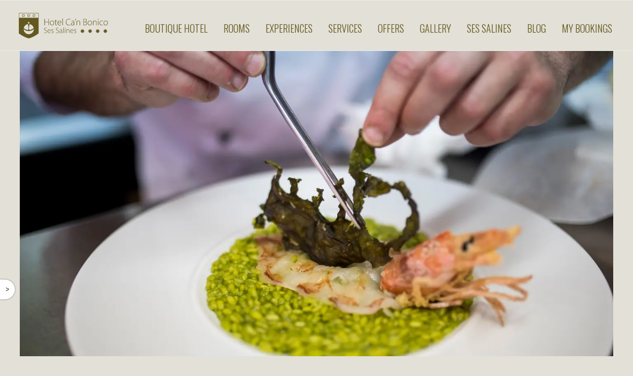

--- FILE ---
content_type: text/css
request_url: https://blog.hotelcanbonico.com/wp-content/rgpd/public/css/rgpd.min.css
body_size: 2268
content:
:root{--or-rgpd-color:#23BFBF;--or-rgpd-bgcolor:#2B2B2B;--or-rgpd-inputbgcolor:#757575;--or-rgpd-inputcolor:#fff}.none{display:none!important}#rgpd-modal.modal{display:flex;overflow:hidden;z-index:99999}#rgpd-modal.modal *{font-family:Helvetica,Arial,sans-serif}#rgpd-modal.modal.show{position:fixed;top:0;left:0;height:100vh;width:100%;flex-direction:column;justify-content:center;align-items:center;background-color:rgba(0 0 0 / .5)}#rgpd-modal.modal .modal-container{display:none}#rgpd-modal.modal.show .modal-container{width:667px;min-width:auto;min-height:420px;display:flex;flex-direction:column;justify-content:space-between;align-items:center;background-color:var(--or-rgpd-bgcolor);max-width:90%;padding:50px;box-sizing:border-box}#rgpd-modal.modal.show .modal-container .modal-body{display:flex;flex-direction:column;justify-content:space-between;align-items:center;width:100%;gap:30px;height:100%}#rgpd-modal.modal.show .modal-container>div *{text-align:left;color:#fff}#rgpd-modal.modal.show .modal-container .modal-body>div{padding:0;width:100%}#rgpd-modal.modal.show .modal-container .modal-body>div.title-text{padding:0;line-height:1.2;max-height:31px}#rgpd-modal.modal.show .modal-container .modal-body>div.intro-text>p{line-height:1.8}#rgpd-modal.modal.show .modal-container .modal-body>div p.title{font-size:25px;margin-top:0;display:flex;justify-content:flex-start;align-items:center;color:#fff}#rgpd-modal.modal.show .modal-container .modal-body>div p.title::before{content:"";display:block;background-image:url(../img/icon-cookie.svg);background-repeat:no-repeat;background-position:center;background-size:contain;height:24px;width:24px;margin-right:15px}#rgpd-modal.modal.show .modal-container>div p{color:#fff}#rgpd-modal.modal.show .modal-container .modal-body>div p{font-size:16px;line-height:1.2;font-size:16px}#rgpd-modal.modal.show .modal-container .modal-body form{display:flex;flex-direction:column;gap:30px;width:100%}#rgpd-modal.modal.show .modal-container .modal-body form #rgpd-config-block{display:flex;flex-direction:column;gap:15px;justify-content:center;align-items:flex-start}#rgpd-modal.modal.show .modal-container .modal-body form #rgpd-config-block>div{display:flex;flex-direction:row;justify-content:space-between;align-items:center;width:100%}#rgpd-modal.modal.show .modal-container .modal-body form .rgpd-submit-buttons{display:grid;width:100%;gap:7px 15px;grid-template:repeat(2,1fr)/repeat(2,1fr);margin:10px 0 0;min-height:55px}#rgpd-modal.modal.show .modal-container .modal-body form div{display:flex;flex-direction:row;justify-content:flex-start;align-items:center}#rgpd-modal.modal.show .modal-container .modal-body form #rgpd-config-block div p::before{content:"";display:block;width:7px;height:8px;background-image:url(../img/angle-right-solid.svg);background-repeat:no-repeat;background-position:center;background-size:contain;margin-right:3px}#rgpd-modal.modal.show .modal-container .modal-body form #rgpd-config-block div p{display:flex;align-items:center;font-size:16px}#rgpd-modal.modal.show .modal-container .modal-body form #rgpd-config-div,#rgpd-modal.modal.show .modal-container .modal-body form div#rgpd-submit-div{grid-row:1/span 2}#rgpd-modal.modal.show .modal-container .modal-body form div label{font-size:13px;text-align:left;line-height:1;display:flex;justify-content:center;align-content:center}#rgpd-modal.modal.show .modal-container .modal-body form div#rgpd-selected-div{align-items:flex-end;height:100%}#rgpd-modal.modal.show .modal-container .modal-body form div#rgpd-reject-div{align-items:flex-start;height:100%}#rgpd-modal .no-modal{display:flex;position:fixed;flex-direction:column;bottom:100px;transform:rotate(90deg);left:0;height:70px;margin-left:-105px;width:200px;justify-content:flex-start;align-items:center;z-index:99999;cursor:pointer;transition:all .5s cubic-bezier(.455,.03,.515,.955);-webkit-transition:all .5s cubic-bezier(.455,.03,.515,.955)}#rgpd-modal.show .no-modal{display:none}#rgpd-modal .no-modal .rgpd-open-modal-display{display:flex;justify-content:center;align-items:flex-start;line-height:1;width:40px;height:30px;background-color:#fff;box-shadow:0 0 3px rgb(0 0 0 / 50%);border-top-right-radius:20px;border-top-left-radius:20px;padding-top:10px}#rgpd-modal .no-modal.show{left:0;margin-left:-65px;justify-content:flex-end}#rgpd-modal .no-modal.show .rgpd-open-modal-display{transform:rotate(180deg);margin-top:0;border-bottom-right-radius:20px;border-bottom-left-radius:20px;border-top-right-radius:0;border-top-left-radius:0;align-items:center;padding-top:5px}#rgpd-modal .no-modal .rgpd-open-modal-show{background-color:#323232;padding:7px;line-height:1;display:flex;justify-content:center;align-items:center;color:#fff;margin-bottom:0;font-size:15px}.c-rgpdmodal{display:flex;overflow:hidden;z-index:99999}.c-rgpdmodal,.c-rgpdmodal *{box-sizing:border-box}.c-rgpdmodal p{font-size:1rem;margin:0}.c-rgpdmodal *{font-family:'Helvetica','Arial',sans-serif}.c-rgpdmodal.show{position:fixed;top:0;left:0;height:100vh;width:100%;flex-direction:column;justify-content:center;align-items:center;background-color:rgba(0 0 0 / .5);-webkit-animation:none;-moz-animation:none;animation:none}.c-rgpdmodal .modal-container{display:none;-webkit-animation:scale-out-center .5s cubic-bezier(.250,.460,.450,.940) both;-moz-animation:scale-out-center .5s cubic-bezier(.250,.460,.450,.940) both;animation:scale-out-center .5s cubic-bezier(.250,.460,.450,.940) both}.c-rgpdmodal.show .modal-container{width:41.6875rem;min-width:auto;min-height:26.25rem;display:flex;flex-direction:column;justify-content:space-between;align-items:center;background-color:var(--or-rgpd-bgcolor);max-width:90%;padding:3.125rem;box-sizing:border-box;-webkit-animation:none;-moz-animation:none;animation:none}.c-rgpdmodal.show .modal-container>div *{text-align:left;color:#fff}.c-rgpdmodal.show .modal-container>div p{color:#fff}.c-rgpdmodal.show .modal-container .modal-body{align-items:center;width:100%;gap:50px;min-height:100%;display:grid;height:auto;justify-content:initial}.c-rgpdmodal.show .modal-container .modal-body>div{padding:0;width:100%}.isSafari .c-rgpdmodal.show .modal-container .modal-body{display:block}.isSafari .c-rgpdmodal.show .modal-container .modal-body>div.title-text{padding-bottom:50px}.c-rgpdmodal.show .modal-container .modal-body>div.title-text{padding:0;line-height:1.2;max-height:1.9375rem}.c-rgpdmodal.show .modal-container .modal-body>div p{font-size:1rem;line-height:1.2}.c-rgpdmodal.show .modal-container .modal-body>div.intro-text>p{line-height:1.8;font-size:.9375rem}.c-rgpdmodal.show .modal-container .modal-body>div p.title{font-size:1.5625rem;margin-top:0;display:flex;justify-content:flex-start;align-items:center;color:#fff}.c-rgpdmodal.show .modal-container .modal-body>div p.title::before{content:"";display:block;background-image:url(../img/icon-cookie.svg);background-repeat:no-repeat;background-position:center;background-size:contain;height:1.5rem;width:1.5rem;margin-right:.9375rem}.c-rgpdmodal.show .modal-container .modal-body form{display:flex;flex-direction:column;gap:1.875rem;width:100%}.c-rgpdmodal.show .modal-container .modal-body form>p{margin-top:16px}.c-rgpdmodal.show .modal-container .modal-body form div label{font-size:.8125rem;text-align:left;line-height:1;display:flex;justify-content:center;align-content:center;min-width:3.0625rem}.c-rgpdmodal.show .modal-container .modal-body form #rgpd-config-block{display:grid;justify-content:inherit;gap:.9375rem;justify-content:center;align-items:flex-start}.c-rgpdmodal.show .modal-container .modal-body form #rgpd-config-block>div{display:flex;flex-direction:row;justify-content:space-between;align-items:flex-start;width:100%}.c-rgpdmodal.show .modal-container .modal-body form #rgpd-config-block div p{display:grid;grid-template-columns:1.25rem 1fr;font-size:1rem;cursor:pointer}.c-rgpdmodal.show .modal-container .modal-body form #rgpd-config-block div p::before{content:"";display:block;width:.3125rem;height:1.5625rem;background-image:url(../img/angle-right-solid.svg);background-repeat:no-repeat;background-position:center;background-size:contain;margin-right:.3125rem;transition:all .5s ease-in-out}.c-rgpdmodal.show .modal-container .modal-body form #rgpd-config-block div p.displayed::before{transform:rotate(90deg)}.c-rgpdmodal.show .modal-container .modal-body form #rgpd-config-block div p .rgpd_desc{grid-column:1 / span 2;grid-row:2;height:0;overflow-y:hidden;transition:all .5s ease-in-out;line-height:1.2;padding-right:3.125rem;padding-left:1.25rem}.c-rgpdmodal.show .modal-container .modal-body form #rgpd-config-block div p .rgpd_desc.ver{overflow-y:visible;height:fit-content}.c-rgpdmodal.show .modal-container .modal-body form .rgpd-submit-buttons{display:grid;width:100%;grid-template:1fr / repeat(3,1fr);margin:.625rem 0 0;min-height:3.4375rem;gap:25px;justify-content:center;align-items:center}.c-rgpdmodal.show.is-displayed .modal-container .modal-body form .rgpd-submit-buttons{grid-template-columns:1fr 1fr;gap:50px}.c-rgpdmodal.show .modal-container .modal-body form .rgpd-submit-buttons div{display:flex;flex-direction:row;justify-content:flex-start;align-items:center;grid-row:1}.c-rgpdmodal.show .modal-container .modal-body form div>input[type="button"]{align-items:center;background-color:transparent;border:solid 2px var(--or-rgpd-color);border-radius:1.5rem;color:var(--or-rgpd-color);cursor:pointer;display:flex;font-size:1rem;font-weight:bold;justify-content:center;min-height:3rem;margin:0;padding:.625rem;text-align:center;width:100%;appearance:none;opacity:1;-webkit-appearance:none;-webkit-text-fill-color:var(--or-rgpd-color);-webkit-opacity:1}.c-rgpdmodal.show .modal-container .modal-body form div>input[type="button"]:hover,.c-rgpdmodal.show .modal-container .modal-body form div>input#rgpd-submit{background-color:var(--or-rgpd-color);color:var(--or-rgpd-bgcolor);-webkit-text-fill-color:var(--or-rgpd-bgcolor)}.c-rgpdmodal.show .modal-container .modal-body form div>input#rgpd-submit:hover{color:var(--or-rgpd-color);background-color:var(--or-rgpd-bgcolor);-webkit-text-fill-color:var(--or-rgpd-color)}.c-rgpdmodal .no-modal{display:flex;position:fixed;flex-direction:column;bottom:6.25rem;transform:rotate(90deg);left:0;height:4.375rem;margin-left:-6.5625rem;width:12.5rem;justify-content:flex-start;align-items:center;z-index:99999;cursor:pointer;transition:all .5s cubic-bezier(.455,.03,.515,.955);-webkit-transition:all .5s cubic-bezier(.455,.03,.515,.955)}.c-rgpdmodal.show .no-modal{display:none}.c-rgpdmodal .no-modal .rgpd-open-modal-display{display:flex;justify-content:center;align-items:flex-start;line-height:1;width:2.5rem;height:1.875rem;background-color:#fff;box-shadow:0 0 .1875rem rgb(0 0 0 / 50%);border-top-right-radius:1.25rem;border-top-left-radius:1.25rem;padding-top:.625rem}.c-rgpdmodal .no-modal.show{left:0;margin-left:-4.0625rem;justify-content:flex-end;-webkit-animation:none;-moz-animation:none;animation:none}.c-rgpdmodal .no-modal.show .rgpd-open-modal-display{transform:rotate(180deg);margin-top:0;border-bottom-right-radius:1.25rem;border-bottom-left-radius:1.25rem;border-top-right-radius:0;border-top-left-radius:0;align-items:center;padding-top:.3125rem}.c-rgpdmodal .no-modal .rgpd-open-modal-show{background-color:#323232;padding:.4375rem;line-height:1;display:flex;justify-content:center;align-items:center;color:#fff;margin-bottom:0;font-size:.9375rem}.or_switch{position:relative;display:inline-block;width:49px;height:24px}.or_switch input{opacity:0;width:0;height:0}.or_switch .slider{position:absolute;cursor:pointer;top:0;left:0;right:0;bottom:0;background-color:var(--or-rgpd-inputbgcolor);-webkit-transition:.4s;transition:.4s;border-radius:24px}.or_switch .slider:before{position:absolute;content:"";height:20px;width:20px;left:2px;bottom:2px;background-color:var(--or-rgpd-inputcolor);-webkit-transition:.4s;transition:.4s;border-radius:50%}input.withSlider:checked+.slider{background-color:var(--or-rgpd-color)}input.withSlider:focus+.slider{box-shadow:0 0 1px var(--or-rgpd-color)}input.withSlider:checked+.slider:before{-webkit-transform:translateX(26px);-ms-transform:translateX(26px);transform:translateX(26px)}@media (max-width:767px){#rgpd-modal.modal.show .modal-container{padding:24px;max-width:87%}#rgpd-modal.modal.show .modal-container .modal-body>div p.title{font-size:20px}#rgpd-modal.modal.show .modal-container .modal-body>div.title-text{margin-top:20px}#rgpd-modal.modal.show .modal-container .modal-body>div.intro-text>p{font-size:14px;line-height:1.6}#rgpd-modal.modal.show .modal-container .modal-body form .rgpd-submit-buttons{display:flex;flex-direction:column;gap:20px}#rgpd-modal.modal.show .modal-container .modal-body form .rgpd-submit-buttons>div{flex-grow:1;display:flex;width:100%;text-align:center;justify-content:center}#rgpd-modal input#rgpd-config,#rgpd-modal input#rgpd-reject,#rgpd-modal input#rgpd-selected{text-align:center;justify-content:center}#rgpd-modal input[type=button],#rgpd-modal p,#rgpd-modal.modal.show .modal-container .modal-body form #rgpd-config-block div p,#rgpd-modal.modal.show .modal-container .modal-body>div p{font-size:14px}.c-rgpdmodal.show{height:100%;height:100dvh;padding:5vw}.c-rgpdmodal.show .modal-container{max-width:90vw;padding:0;min-height:90%;min-height:90dvh;justify-content:center}.c-rgpdmodal.show .modal-container .modal-body{gap:5vw;justify-content:center;align-items:center;grid-template-rows:auto auto auto;min-height:unset;padding:10vw;overflow:auto}.c-rgpdmodal.show.is-displayed .modal-container .modal-body form .rgpd-submit-buttons{gap:25px}.c-rgpdmodal.show .modal-container>div span.rgpd_label,.c-rgpdmodal.show .modal-container>div span.rgpd_desc{padding-right:10vw;padding-top:4px;line-height:1.3}.c-rgpdmodal.show .modal-container .modal-body form #rgpd-config-block div p .rgpd_desc{padding-top:8px;padding-right:10vw}.isSafari .c-rgpdmodal.show .modal-container .modal-body{gap:0;display:block}.isSafari .c-rgpdmodal.show .modal-container .modal-body>*{margin-bottom:1.5625rem}.c-rgpdmodal.show .modal-container .modal-body>div p.title{font-size:1.25rem;}.c-rgpdmodal.show .modal-container .modal-body>div.title-text{margin-top:0}.c-rgpdmodal.show .modal-container .modal-body>div.intro-text>p{font-size:.875rem;line-height:1.6;}.isSafari .c-rgpdmodal.show .modal-container .modal-body form{display:block;gap:0}.isSafari .c-rgpdmodal.show .modal-container .modal-body form>p{margin:1.875rem 0}.c-rgpdmodal.show .modal-container .modal-body form #rgpd-config-block div p::before{height:1.1625rem;margin-right:0;margin-top:.25rem}.c-rgpdmodal.show .modal-container .modal-body form .rgpd-submit-buttons{display:flex;flex-direction:column;gap:1.25rem;}.isSafari .c-rgpdmodal.show .modal-container .modal-body form .rgpd-submit-buttons{display:block;gap:0}.c-rgpdmodal.show .modal-container .modal-body form .rgpd-submit-buttons>div{flex-grow:1;display:flex;width:100%;text-align:center;justify-content:center;}.isSafari .c-rgpdmodal.show .modal-container .modal-body form .rgpd-submit-buttons>div{margin-bottom:1.25rem;}.isSafari .c-rgpdmodal.show .modal-container .modal-body form .rgpd-submit-buttons>div:last-of-type{margin-bottom:0;}.c-rgpdmodal input#rgpd-reject,.c-rgpdmodal input#rgpd-selected,.c-rgpdmodal input#rgpd-config{text-align:center;justify-content:center;}.c-rgpdmodal p,.c-rgpdmodal.show .modal-container .modal-body>div p,.c-rgpdmodal.show .modal-container .modal-body form #rgpd-config-block div p,.c-rgpdmodal input[type="button"]{font-size:.875rem}}